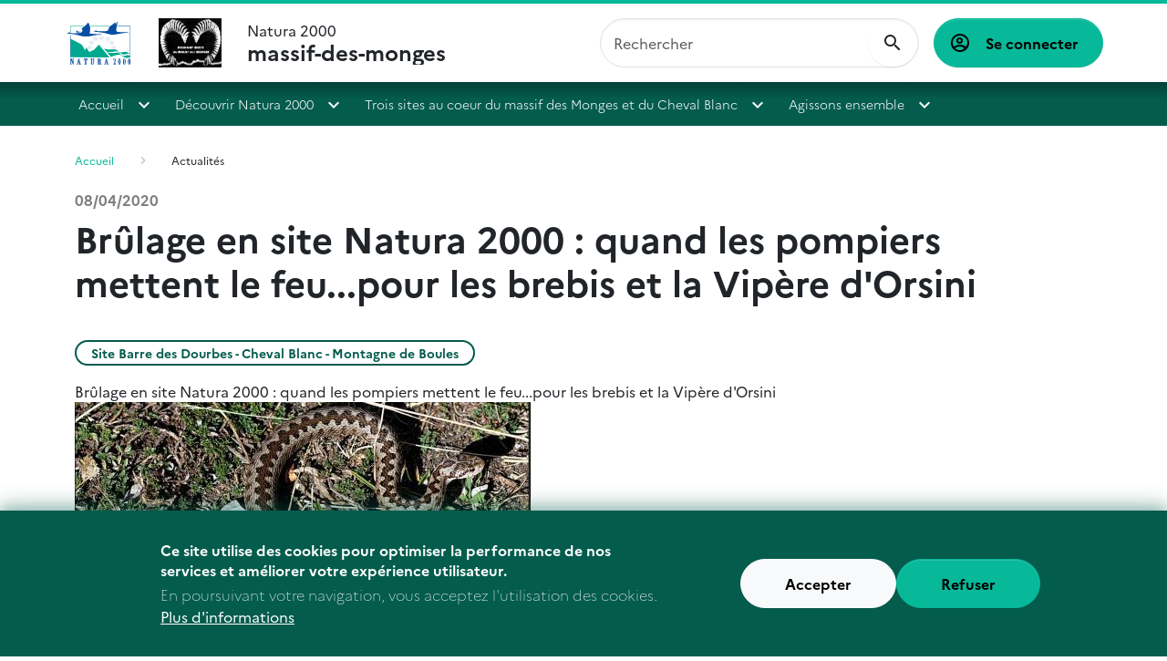

--- FILE ---
content_type: text/html; charset=UTF-8
request_url: https://massif-des-monges.n2000.fr/actualites/brulage-en-site-natura-2000-quand-les-pompiers-mettent-le-feupour-les-brebis-et-la-vipere
body_size: 6659
content:
<!DOCTYPE html>
<html lang="fr" dir="ltr" data-bs-theme="light">
  <head>
    <meta charset="utf-8" />
<meta name="robots" content="index, follow" />
<link rel="canonical" href="https://massif-des-monges.n2000.fr/actualites/brulage-en-site-natura-2000-quand-les-pompiers-mettent-le-feupour-les-brebis-et-la-vipere" />
<meta name="Generator" content="Drupal 9 (https://www.drupal.org)" />
<meta name="MobileOptimized" content="width" />
<meta name="HandheldFriendly" content="true" />
<meta name="viewport" content="width=device-width, initial-scale=1.0" />
<style>div#sliding-popup, div#sliding-popup .eu-cookie-withdraw-banner, .eu-cookie-withdraw-tab {background: #0779bf} div#sliding-popup.eu-cookie-withdraw-wrapper { background: transparent; } #sliding-popup h1, #sliding-popup h2, #sliding-popup h3, #sliding-popup p, #sliding-popup label, #sliding-popup div, .eu-cookie-compliance-more-button, .eu-cookie-compliance-secondary-button, .eu-cookie-withdraw-tab { color: #ffffff;} .eu-cookie-withdraw-tab { border-color: #ffffff;}</style>
<link rel="icon" href="/core/misc/favicon.ico" type="image/vnd.microsoft.icon" />

    <title>Brûlage en site Natura 2000 : quand les pompiers mettent le feu...pour les brebis et la Vipère d&#039;Orsini | massif-des-monges</title>
    <link rel="stylesheet" media="all" href="/core/modules/system/css/components/ajax-progress.module.css?swnmda" />
<link rel="stylesheet" media="all" href="/core/modules/system/css/components/align.module.css?swnmda" />
<link rel="stylesheet" media="all" href="/core/modules/system/css/components/autocomplete-loading.module.css?swnmda" />
<link rel="stylesheet" media="all" href="/core/modules/system/css/components/fieldgroup.module.css?swnmda" />
<link rel="stylesheet" media="all" href="/core/modules/system/css/components/container-inline.module.css?swnmda" />
<link rel="stylesheet" media="all" href="/core/modules/system/css/components/clearfix.module.css?swnmda" />
<link rel="stylesheet" media="all" href="/core/modules/system/css/components/details.module.css?swnmda" />
<link rel="stylesheet" media="all" href="/core/modules/system/css/components/hidden.module.css?swnmda" />
<link rel="stylesheet" media="all" href="/core/modules/system/css/components/item-list.module.css?swnmda" />
<link rel="stylesheet" media="all" href="/core/modules/system/css/components/js.module.css?swnmda" />
<link rel="stylesheet" media="all" href="/core/modules/system/css/components/nowrap.module.css?swnmda" />
<link rel="stylesheet" media="all" href="/core/modules/system/css/components/position-container.module.css?swnmda" />
<link rel="stylesheet" media="all" href="/core/modules/system/css/components/progress.module.css?swnmda" />
<link rel="stylesheet" media="all" href="/core/modules/system/css/components/reset-appearance.module.css?swnmda" />
<link rel="stylesheet" media="all" href="/core/modules/system/css/components/resize.module.css?swnmda" />
<link rel="stylesheet" media="all" href="/core/modules/system/css/components/sticky-header.module.css?swnmda" />
<link rel="stylesheet" media="all" href="/core/modules/system/css/components/system-status-counter.css?swnmda" />
<link rel="stylesheet" media="all" href="/core/modules/system/css/components/system-status-report-counters.css?swnmda" />
<link rel="stylesheet" media="all" href="/core/modules/system/css/components/system-status-report-general-info.css?swnmda" />
<link rel="stylesheet" media="all" href="/core/modules/system/css/components/tabledrag.module.css?swnmda" />
<link rel="stylesheet" media="all" href="/core/modules/system/css/components/tablesort.module.css?swnmda" />
<link rel="stylesheet" media="all" href="/core/modules/system/css/components/tree-child.module.css?swnmda" />
<link rel="stylesheet" media="all" href="/modules/contrib/eu_cookie_compliance/css/eu_cookie_compliance.css?swnmda" />
<link rel="stylesheet" media="all" href="/modules/contrib/paragraphs/css/paragraphs.unpublished.css?swnmda" />
<link rel="stylesheet" media="all" href="/themes/ofb/ofb_core/dist/css/styles.min.css?swnmda" />
<link rel="stylesheet" media="all" href="//fonts.googleapis.com/css?family=Open+Sans:400,300,600,700,300italic,400italic,600italic,700italic" />
<link rel="stylesheet" media="all" href="//fonts.googleapis.com/css?family=EB+Garamond" />

    
  </head>
  <body class="path-node node--type-article">
    <a href="#main-content" class="visually-hidden focusable skip-link bg-primary-100 text-black">
      Aller au contenu principal
    </a>
    
      <div class="dialog-off-canvas-main-canvas" data-off-canvas-main-canvas>
    <div  id="page" class="page--type-content page--type-article">
    <header  class="region region--header">
    <div class="container-fluid">
      <div class="brand">
        <div id="block-ofb-core-site-branding" class="block--system-branding">
  
    
    <div class="d-flex align-items-center">
          <a href="/" rel="home">
        <img src="/themes/ofb/ofb_core/logo.svg" alt="Accueil"/>
      </a>
    
    
    <div  class="d-none d-md-flex">
              <div class="paragraph paragraph--logo">
      <figure>
        <img src="https://massif-des-monges.n2000.fr/sites/massif-des-monges.n2000.fr/files/styles/wide/public/images/actualites/s3m_logo.jpg?itok=tPPBG0od" class="figure-img img-fluid" alt="">

    
    </figure>

    </div>

          </div>

          <a href="/" rel="home" class="navbar-brand">Natura 2000 <span>massif-des-monges</span></a>
      </div>
</div>

      </div>

      <div class="navbar navbar-expand-xl h-100 py-0 justify-content-end justify-content-xl-between">
        <button class="navbar-toggler text-primary-200" type="button" aria-label="ouvrir le menu de navigation"
                data-bs-toggle="offcanvas"
                data-bs-target="#offcanvasNavbar"
                aria-controls="offcanvasNavbar">
          <span class="mdi mdi-menu" aria-hidden="true"></span>
        </button>
        <div class="offcanvas offcanvas-start"
             tabindex="-1"
             id="offcanvasNavbar">
          <div class="offcanvas-body">
              <div class="ofb-search-form block--ofb-search ofb-search-block" data-drupal-selector="ofb-search-form" id="block-ofbsearchblock">
  
    
      <form action="/actualites/brulage-en-site-natura-2000-quand-les-pompiers-mettent-le-feupour-les-brebis-et-la-vipere" method="post" id="ofb-search-form" accept-charset="UTF-8">
            <div class="form-no-label form-group">
                <input data-drupal-selector="edit-search" type="search" id="edit-search" name="search" value="" size="60" maxlength="128" placeholder="Rechercher" class="form-search form-control" />

                  </div>
<input data-drupal-selector="form-op9tb0cj-xekxgthoiypzy7hp9ep-2gk6b9nyp8qte0" type="hidden" name="form_build_id" value="form-oP9TB0cj_XekXgthoiYpzy7hp9eP_2Gk6B9NYP8qTe0" class="form-control" />
<input data-drupal-selector="edit-ofb-search-form" type="hidden" name="form_id" value="ofb_search_form" class="form-control" />

  <div  data-drupal-selector="edit-actions" class="form-actions" id="edit-actions"><input data-drupal-selector="edit-submit" type="submit" id="edit-submit" value="OK" class="button js-form-submit form-submit btn btn-primary" />
</div>

</form>

  </div>

              <div aria-labelledby="block-ofb-core-account-menu-menu" id="block-ofb-core-account-menu" class="block--system-menu-account">
            
  <h2 class="visually-hidden" id="block-ofb-core-account-menu-menu">Menu utilisateur</h2>
  

        
          <a href="/user/login" class="btn btn-primary">
      Se connecter
    </a>
  

  </div>

            <div class="main-nav">
              <nav role="navigation" aria-labelledby="block-menuprincipal-menu" id="block-menuprincipal" class="block--system-menu-main">
            
  <h2 class="visually-hidden" id="block-menuprincipal-menu">Menu principal</h2>
  

        
              <ul>
                    <li>
                <div class="dropdown">
          <div>
            <a href="/" data-drupal-link-system-path="&lt;front&gt;">Accueil</a>
            <button class="dropdown-toggle" type="button" data-bs-toggle="dropdown" aria-expanded="false">
            </button>
                          <ul class="dropdown-menu">
                    <li>
                  <a href="/accueil/le-reseau-natura-2000" data-drupal-link-system-path="node/112">Le réseau Natura 2000</a>
              </li>
                <li>
                  <a href="/accueil/le-comite-de-pilotage" data-drupal-link-system-path="node/113">Le comité de pilotage</a>
              </li>
                <li>
                  <a href="/accueil/les-groupes-de-travail" data-drupal-link-system-path="node/114">Les groupes de travail</a>
              </li>
                <li>
                  <a href="/accueil/les-outils-pour-la-preservation-de-la-biodivversite" data-drupal-link-system-path="node/115">Les outils pour la préservation de la biodivversité</a>
              </li>
        </ul>
  
          </div>
        </div>
              </li>
                <li>
                <div class="dropdown">
          <div>
            <a href="/le-syndicat-mixte" data-drupal-link-system-path="node/4">Découvrir Natura 2000</a>
            <button class="dropdown-toggle" type="button" data-bs-toggle="dropdown" aria-expanded="false">
            </button>
                          <ul class="dropdown-menu">
                    <li>
                  <a href="/decouvrir-natura-2000/le-reseau-europeen-natura-2000" data-drupal-link-system-path="node/117">Le réseau européen Natura 2000</a>
              </li>
                <li>
                  <a href="/decouvrir-natura-2000/natura-2000-en-france" data-drupal-link-system-path="node/118">Natura 2000 en France</a>
              </li>
                <li>
                  <a href="/decouvrir-natura-2000/natura-2000-dans-les-alpes-de-haute-provence" data-drupal-link-system-path="node/119">Natura 2000 dans les Alpes de Haute-Provence</a>
              </li>
        </ul>
  
          </div>
        </div>
              </li>
                <li>
                <div class="dropdown">
          <div>
            <span class="section-1">Trois sites au coeur du massif des Monges et du Cheval Blanc</span>
            <button class="dropdown-toggle" type="button" data-bs-toggle="dropdown" aria-expanded="false">
            </button>
                          <ul class="dropdown-menu">
                    <li>
                  <a href="/trois-sites-au-coeur-du-massif-des-monges-et-du-cheval-blanc/les-habitats-d-interet-communautaire" data-drupal-link-system-path="node/30">Les Habitats d&#039;intérêt communautaire et prioritaire</a>
              </li>
                <li>
                <div class="dropdown">
          <div>
            <a href="/trois-sites-au-coeur-du-massif-des-monges-et-du-cheval-blanc/montagne-de-val-haut-clues-de-barles" data-drupal-link-system-path="node/7">Montagne de Val-Haut- Clues de Barles-Clues de Verdaches</a>
            <button class="dropdown-toggle" type="button" data-bs-toggle="dropdown" aria-expanded="false">
            </button>
                          <ul class="dropdown-menu">
                    <li>
                  <a href="/trois-sites-au-coeur-du-massif-des-monges-et-du-cheval-blanc/montagne-de-val-haut-clues-de-barles-0" data-drupal-link-system-path="node/23">Les habitats d&#039;intérêt communautaire et prioritaire et leux enjeux</a>
              </li>
                <li>
                  <a href="/trois-sites-au-coeur-du-massif-des-monges-et-du-cheval-blanc/montagne-de-val-haut-clues-de-barles-1" data-drupal-link-system-path="node/120">Les espèces d&#039;intérêt communautaire et leurs enjeux</a>
              </li>
                <li>
                  <a href="/trois-sites-au-coeur-du-massif-des-monges-et-du-cheval-blanc/montagne-de-val-haut-clues-de-barles-2" data-drupal-link-system-path="node/121">Les objectifs de conservation des habitats et des espèces</a>
              </li>
                <li>
                  <a href="/trois-sites-au-coeur-du-massif-des-monges-et-du-cheval-blanc/montagne-de-val-haut-clues-de-barles-3" data-drupal-link-system-path="node/122">Le dialogue territorial</a>
              </li>
                <li>
                <div class="dropdown">
          <div>
            <a href="/trois-sites-au-coeur-du-massif-des-monges-et-du-cheval-blanc/montagne-de-val-haut-clues-de-barles-4" data-drupal-link-system-path="node/123">La gestion conservatoire : les contrats Natura 2000 et les MAEC</a>
            <button class="dropdown-toggle" type="button" data-bs-toggle="dropdown" aria-expanded="false">
            </button>
                          <ul class="dropdown-menu">
                    <li>
                  <a href="/trois-sites-au-coeur-du-massif-des-monges-et-du-cheval-blanc/montagne-de-val-haut-clues-de-barles-8" data-drupal-link-system-path="node/126">Contrat bois sénescent à Auzet</a>
              </li>
                <li>
                  <a href="/trois-sites-au-coeur-du-massif-des-monges-et-du-cheval-blanc/montagne-de-val-haut-clues-de-10" data-drupal-link-system-path="node/128">Dégagement des Genévriers Thurifères à Barles</a>
              </li>
                <li>
                  <a href="/trois-sites-au-coeur-du-massif-des-monges-et-du-cheval-blanc/montagne-de-val-haut-clues-de-11" data-drupal-link-system-path="node/129">Création d’une mare forestière à Auzet</a>
              </li>
                <li>
                  <a href="/trois-sites-au-coeur-du-massif-des-monges-et-du-cheval-blanc/montagne-de-val-haut-clues-de-barles-9" data-drupal-link-system-path="node/127">Contrat Dépressage dans la pineraie à crochets de Seyne</a>
              </li>
        </ul>
  
          </div>
        </div>
              </li>
                <li>
                <div class="dropdown">
          <div>
            <a href="/trois-sites-au-coeur-du-massif-des-monges-et-du-cheval-blanc/montagne-de-val-haut-clues-de-barles-5" data-drupal-link-system-path="node/124">La communication et la sensibilisation</a>
            <button class="dropdown-toggle" type="button" data-bs-toggle="dropdown" aria-expanded="false">
            </button>
                          <ul class="dropdown-menu">
                    <li>
                  <a href="/trois-sites-au-coeur-du-massif-des-monges-et-du-cheval-blanc/montagne-de-val-haut-clues-de-14" data-drupal-link-system-path="node/131">Animation nature : histoire d&#039;une forêt</a>
              </li>
                <li>
                  <a href="/trois-sites-au-coeur-du-massif-des-monges-et-du-cheval-blanc/montagne-de-val-haut-clues-de-16" data-drupal-link-system-path="node/132">Animation nature : à la découverte de la biodiversité des prairies alpages</a>
              </li>
                <li>
                  <a href="/trois-sites-au-coeur-du-massif-des-monges-et-du-cheval-blanc/montagne-de-val-haut-clues-de-12" data-drupal-link-system-path="node/130">Exposition &quot;Voltigeuses nocturnes du massif des Monges et du Cheval Blanc&quot;</a>
              </li>
                <li>
                  <a href="/trois-sites-au-coeur-du-massif-des-monges-et-du-cheval-blanc/montagne-de-val-haut-clues-de-15" data-drupal-link-system-path="node/134">Sensibilisation à la prise en compte des chauves-souris dans le bâti humain et la gestion forestière</a>
              </li>
                <li>
                  <a href="/trois-sites-au-coeur-du-massif-des-monges-et-du-cheval-blanc/montagne-de-val-haut-clues-de-17" data-drupal-link-system-path="node/135">Information sur le Tétras-lyre, le Genévrier thurifère, Natura 2000</a>
              </li>
                <li>
                  <a href="/trois-sites-au-coeur-du-massif-des-monges-et-du-cheval-blanc/montagne-de-val-haut-clues-de-13" data-drupal-link-system-path="node/5">Jardiner au naturel : une alternative aux pesticides</a>
              </li>
        </ul>
  
          </div>
        </div>
              </li>
                <li>
                  <a href="/trois-sites-au-coeur-du-massif-des-monges-et-du-cheval-blanc/montagne-de-val-haut-clues-de-barles-6" data-drupal-link-system-path="node/125">Les études et les suivis scientifiques</a>
              </li>
                <li>
                  <a href="/participez/charte-natura-2000-du-site-montagne-de-val-haut-clues-de-barles-clues-de-verdaches" data-drupal-link-system-path="node/51">La charte Natura 2000</a>
              </li>
                <li>
                  <a href="/trois-sites-au-coeur-du-massif-des-monges-et-du-cheval-blanc/montagne-de-val-haut-clues-de-barles-7" data-drupal-link-system-path="node/106">La presse en parle</a>
              </li>
        </ul>
  
          </div>
        </div>
              </li>
                <li>
                <div class="dropdown">
          <div>
            <a href="/trois-sites-au-coeur-du-massif-des-monges-et-du-cheval-blanc/cheval-blanc-montagne-de-boules-barre" data-drupal-link-system-path="node/8">Cheval Blanc - Montagne de Boules - Barre des Dourbes</a>
            <button class="dropdown-toggle" type="button" data-bs-toggle="dropdown" aria-expanded="false">
            </button>
                          <ul class="dropdown-menu">
                    <li>
                  <a href="/trois-sites-au-coeur-du-massif-des-monges-et-du-cheval-blanc/cheval-blanc-montagne-de-boules-0" data-drupal-link-system-path="node/25">Les enjeux du site</a>
              </li>
        </ul>
  
          </div>
        </div>
              </li>
                <li>
                <div class="dropdown">
          <div>
            <a href="/trois-sites-au-coeur-du-massif-des-monges-et-du-cheval-blanc/venterol-piegut-grand-vallon" data-drupal-link-system-path="node/17">Venterol - Piégut - Grand Vallon</a>
            <button class="dropdown-toggle" type="button" data-bs-toggle="dropdown" aria-expanded="false">
            </button>
                          <ul class="dropdown-menu">
                    <li>
                  <a href="/trois-sites-au-coeur-du-massif-des-monges-et-du-cheval-blanc/venterol-piegut-grand-vallon/les" data-drupal-link-system-path="node/27">Les enjeux du site</a>
              </li>
        </ul>
  
          </div>
        </div>
              </li>
        </ul>
  
          </div>
        </div>
              </li>
                <li>
                <div class="dropdown">
          <div>
            <span class="section-3">Agissons ensemble</span>
            <button class="dropdown-toggle" type="button" data-bs-toggle="dropdown" aria-expanded="false">
            </button>
                          <ul class="dropdown-menu">
                    <li>
                  <a href="/agissons-ensemble/mon-projet-t-il-un-impact-sur-la-biodiversite" data-drupal-link-system-path="node/89">Mon projet a t-il un impact sur la biodiversité?</a>
              </li>
                <li>
                <div class="dropdown">
          <div>
            <a href="https://massif-des-monges.n2000.fr/agissons-ensemble/comment-participer-des-demarches-et-programmes-de-sciences-participatives">Participer à des programmes de sciences participatives</a>
            <button class="dropdown-toggle" type="button" data-bs-toggle="dropdown" aria-expanded="false">
            </button>
                          <ul class="dropdown-menu">
                    <li>
                <div class="dropdown">
          <div>
            <a href="/agissons-ensemble/participer-des-programmes-de-sciences-participatives/comment-participer-des" data-drupal-link-system-path="node/88">Comment participer à des démarches et programmes de sciences participatives</a>
            <button class="dropdown-toggle" type="button" data-bs-toggle="dropdown" aria-expanded="false">
            </button>
                          <ul class="dropdown-menu">
                    <li>
                  <a href="https://preprod.massif-des-monges.n2000.fr/node/152">WANTED Chauves Souris !</a>
              </li>
                <li>
                  <a href="/agissons-ensemble/participer-des-programmes-de-sciences-participatives/comment-participer-des-0" data-drupal-link-system-path="node/91">Avis de recherche de plantes rares</a>
              </li>
        </ul>
  
          </div>
        </div>
              </li>
        </ul>
  
          </div>
        </div>
              </li>
                <li>
                <div class="dropdown">
          <div>
            <a href="https://massif-des-monges.n2000.fr/agissons-ensemble/participer-aux-animations-et-aux-evenements/participer-aux-animations-et-aux">Participer aux animations et aux évènements</a>
            <button class="dropdown-toggle" type="button" data-bs-toggle="dropdown" aria-expanded="false">
            </button>
                          <ul class="dropdown-menu">
                    <li>
                <div class="dropdown">
          <div>
            <a href="/agissons-ensemble/participer-aux-animations-et-aux-evenements/participer-aux-animations-et-aux" data-drupal-link-system-path="node/90">Participer aux animations et aux évènements</a>
            <button class="dropdown-toggle" type="button" data-bs-toggle="dropdown" aria-expanded="false">
            </button>
                          <ul class="dropdown-menu">
                    <li>
                  <a href="/agissons-ensemble/participer-aux-animations-et-aux-evenements/participer-aux-animations-et-aux-0" data-drupal-link-system-path="node/97">Des chauves-souris et des hommes : partez à la découverte d&#039;un monde reversant le samedi 18 mai 2024 à Seyne</a>
              </li>
                <li>
                  <a href="/participez/fete-de-la-nature" data-drupal-link-system-path="node/44">Fête de la nature</a>
              </li>
                <li>
                  <a href="/participez/les-chauves-souris-des-monges-se-mettent-nu" data-drupal-link-system-path="node/54">les chauves-souris des Monges se mettent à nu</a>
              </li>
                <li>
                  <a href="/le-syndicat-mixte/la-fete-du-massif-des-monges" data-drupal-link-system-path="node/32">La fête du Massif des Monges</a>
              </li>
                <li>
                  <a href="/participez/les-journees-des-solutions-de-proximites-pour-preserver-la-biodiversite-et-notre-sante" data-drupal-link-system-path="node/50">Les journées des solutions de proximités pour préserver la biodiversité et notre santé</a>
              </li>
        </ul>
  
          </div>
        </div>
              </li>
        </ul>
  
          </div>
        </div>
              </li>
        </ul>
  
          </div>
        </div>
              </li>
        </ul>
  


  </nav>

            </div>
          </div>
        </div>
      </div>
    </div>
  </header>

  
  
  <section class="region region--highlighted">
    <div data-drupal-messages-fallback class="hidden"></div>

      </section>

  
  

  <div class="container page--type-content">
    <div class="row">
      
                  <section class="col region region--content position-relative">
              <div class="block--breadcrumb">
        <nav role="navigation" aria-labelledby="system-breadcrumb">
    <h2 id="system-breadcrumb" class="visually-hidden">Fil d'Ariane</h2>
    <ol>
          <li>
                  <a href="/">Accueil</a>
              </li>
          <li>
                  <a href="/actualites">Actualités</a>
              </li>
        </ol>
  </nav>

    </div>
  <div id="block-ofb-core-page-title" class="block--page-title">
  
    
      
  </div>
<div id="block-ofb-core-content" class="block--system-main">
  
    
      <article  class="node--type--article node--full">
      <h6 >
      08/04/2020
  </h6>
  
      <h1  class="node-title">
      Brûlage en site Natura 2000 : quand les pompiers mettent le feu...pour les brebis et la Vipère d&#039;Orsini
  </h1>
  
        <ul class="thematics list-unstyled d-flex flex-wrap flex-row gap-3">
              <li class="badge badge-primary-100 rounded-pill">Site Barre des Dourbes - Cheval Blanc - Montagne de Boules</li>
          </ul>
  
      <div class="description">
      Brûlage en site Natura 2000 : quand les pompiers mettent le feu...pour les brebis et la Vipère d&#039;Orsini
    </div>
  
      <div class="article-image">
      <figure>
        <img src="https://massif-des-monges.n2000.fr/sites/massif-des-monges.n2000.fr/files/styles/wide/public/images/actualites/img_3147_v2_vipere_dorsini_vipera_ursinii_0.jpg?itok=fTGwUEZm" class="figure-img img-fluid" alt="img_3147_v2_vipere_dorsini_vipera_ursinii.jpg">

    
    </figure>

    </div>
  
      <div class="article-content">
      
<div class="paragraph paragraph--texte">
    <p><img src="/core/misc/icons/e32700/error.svg" alt="Image retirée." title="Cette image a été supprimée. Pour des raisons de sécurité, seules les images du domaine local sont autorisées." height="16" width="16" class="filter-image-invalid" /></p><p><a href="/sites/massif-des-monges.n2000.fr/files/documents/actualites/cp_brulage_coupe_-_2020.03.11.pdf">cp_brulage_coupe_-_2020.03.11.pdf</a></p>
</div>

    </div>
  
      <div class="text-center">
      <a class="btn btn-primary w-auto"
   href="/actualites"     title="Back to the list">
    <span>Back to the list</span>
</a>
    </div>
  </article>

  </div>

    </section>

            
    </div>
  </div>

  
    <section class="container region region--content-bottom">
    <div class="row">
      <div id="block-ofbchildrenmenuitemsblock" class="block--ofb-children-menu-items">
  
    
      
  </div>

    </div>
  </section>


  <div class="footer mt-3">
    

    <div class="container py-5">
      <div class="row align-items-center justify-content-between text-center text-lg-start">
        <div class="col-12 col-lg-8">
              <section class="region region--footer-first-column position-relative">
        <div id="block-ofbfooterlogosblock" class="block--ofb-footer-logos">
  
    
        <div class="d-flex flex-row flex-wrap align-items-center justify-content-center justify-content-xl-start gap-5">
    <div class="paragraph paragraph--logo">
      <figure>
        <img src="https://massif-des-monges.n2000.fr/sites/massif-des-monges.n2000.fr/files/styles/wide/public/images/actualites/s3m_logo.jpg?itok=tPPBG0od" class="figure-img img-fluid" alt="">

    
    </figure>

    </div>
<div class="paragraph paragraph--logo">
      <figure>
        <img src="https://massif-des-monges.n2000.fr/sites/massif-des-monges.n2000.fr/files/styles/wide/public/documents/actualites/feader-com-autorite-coul.jpg?itok=jKEFwp3n" class="figure-img img-fluid" alt="">

    
    </figure>

    </div>
<div class="paragraph paragraph--logo">
      <figure>
        <img src="https://massif-des-monges.n2000.fr/sites/massif-des-monges.n2000.fr/files/styles/wide/public/2024-04/PortailTechnique__0005_OFB.png?itok=wG75PY_O" class="figure-img img-fluid" alt="">

    
    </figure>

    </div>

  </div>

  </div>

    </section>

        </div>
        <div class="col-12 col-lg-4 mt-5 mt-lg-0">
              <section class="region region--footer-second-column position-relative">
        <div id="block-ofbcopyrightblock" class="block--ofb-copyright">
  
    
        <p>Ce site est géré par le syndicat mixte du Massif des Monges.</p>

  </div>

    </section>

        </div>
      </div>
    </div>

      <section class="region region--footer-bottom">
    <div class="container-fluid">
      <nav role="navigation" aria-labelledby="block-informations-menu" id="block-informations" class="block--system-menu-footer">
            
  <h2 class="visually-hidden" id="block-informations-menu">Informations</h2>
  

        
              <ul>
                    <li>
                  <a href="https://pepiniere.n2000.fr/mentions-legales">Mentions légales</a>
              </li>
        </ul>
  


  </nav>

    </div>
  </section>

  </div>

</div>

  </div>

    
    <script type="application/json" data-drupal-selector="drupal-settings-json">{"path":{"baseUrl":"\/","scriptPath":null,"pathPrefix":"","currentPath":"node\/63","currentPathIsAdmin":false,"isFront":false,"currentLanguage":"fr"},"pluralDelimiter":"\u0003","suppressDeprecationErrors":true,"eu_cookie_compliance":{"cookie_policy_version":"1.0.0","popup_enabled":true,"popup_agreed_enabled":false,"popup_hide_agreed":false,"popup_clicking_confirmation":false,"popup_scrolling_confirmation":false,"popup_html_info":"\u003Cdiv aria-labelledby=\u0022popup-text\u0022  class=\u0022eu-cookie-compliance-banner eu-cookie-compliance-banner-info eu-cookie-compliance-banner--opt-in\u0022\u003E\n  \u003Cdiv class=\u0022popup-content info eu-cookie-compliance-content\u0022\u003E\n        \u003Cdiv id=\u0022popup-text\u0022 class=\u0022eu-cookie-compliance-message\u0022 role=\u0022document\u0022\u003E\n      \u003Ch2\u003ECe site utilise des cookies pour optimiser la performance de nos services et am\u00e9liorer votre exp\u00e9rience utilisateur.\u003C\/h2\u003E\u003Cp\u003EEn poursuivant votre navigation, vous acceptez l\u0027utilisation des cookies.\u003C\/p\u003E\n              \u003Cbutton type=\u0022button\u0022 class=\u0022find-more-button eu-cookie-compliance-more-button\u0022\u003EPlus d\u0026#039;informations\u003C\/button\u003E\n          \u003C\/div\u003E\n\n    \n    \u003Cdiv id=\u0022popup-buttons\u0022 class=\u0022eu-cookie-compliance-buttons\u0022\u003E\n            \u003Cbutton type=\u0022button\u0022 class=\u0022agree-button eu-cookie-compliance-secondary-button button button--small\u0022\u003EAccepter\u003C\/button\u003E\n              \u003Cbutton type=\u0022button\u0022 class=\u0022decline-button eu-cookie-compliance-default-button button button--small button--primary\u0022\u003ERefuser\u003C\/button\u003E\n          \u003C\/div\u003E\n  \u003C\/div\u003E\n\u003C\/div\u003E","use_mobile_message":false,"mobile_popup_html_info":"\u003Cdiv aria-labelledby=\u0022popup-text\u0022  class=\u0022eu-cookie-compliance-banner eu-cookie-compliance-banner-info eu-cookie-compliance-banner--opt-in\u0022\u003E\n  \u003Cdiv class=\u0022popup-content info eu-cookie-compliance-content\u0022\u003E\n        \u003Cdiv id=\u0022popup-text\u0022 class=\u0022eu-cookie-compliance-message\u0022 role=\u0022document\u0022\u003E\n      \n              \u003Cbutton type=\u0022button\u0022 class=\u0022find-more-button eu-cookie-compliance-more-button\u0022\u003EPlus d\u0026#039;informations\u003C\/button\u003E\n          \u003C\/div\u003E\n\n    \n    \u003Cdiv id=\u0022popup-buttons\u0022 class=\u0022eu-cookie-compliance-buttons\u0022\u003E\n            \u003Cbutton type=\u0022button\u0022 class=\u0022agree-button eu-cookie-compliance-secondary-button button button--small\u0022\u003EAccepter\u003C\/button\u003E\n              \u003Cbutton type=\u0022button\u0022 class=\u0022decline-button eu-cookie-compliance-default-button button button--small button--primary\u0022\u003ERefuser\u003C\/button\u003E\n          \u003C\/div\u003E\n  \u003C\/div\u003E\n\u003C\/div\u003E","mobile_breakpoint":768,"popup_html_agreed":false,"popup_use_bare_css":false,"popup_height":"auto","popup_width":"100%","popup_delay":1000,"popup_link":"\/rgpd","popup_link_new_window":true,"popup_position":false,"fixed_top_position":true,"popup_language":"fr","store_consent":false,"better_support_for_screen_readers":false,"cookie_name":"","reload_page":false,"domain":"","domain_all_sites":false,"popup_eu_only":false,"popup_eu_only_js":false,"cookie_lifetime":100,"cookie_session":0,"set_cookie_session_zero_on_disagree":0,"disagree_do_not_show_popup":false,"method":"opt_in","automatic_cookies_removal":true,"allowed_cookies":"","withdraw_markup":"\u003Cbutton type=\u0022button\u0022 class=\u0022eu-cookie-withdraw-tab\u0022\u003EPrivacy settings\u003C\/button\u003E\n\u003Cdiv aria-labelledby=\u0022popup-text\u0022 class=\u0022eu-cookie-withdraw-banner\u0022\u003E\n  \u003Cdiv class=\u0022popup-content info eu-cookie-compliance-content\u0022\u003E\n    \u003Cdiv id=\u0022popup-text\u0022 class=\u0022eu-cookie-compliance-message\u0022 role=\u0022document\u0022\u003E\n      \u003Ch2\u003EWe use cookies on this site to enhance your user experience\u003C\/h2\u003E\u003Cp\u003EYou have given your consent for us to set cookies.\u003C\/p\u003E\n    \u003C\/div\u003E\n    \u003Cdiv id=\u0022popup-buttons\u0022 class=\u0022eu-cookie-compliance-buttons\u0022\u003E\n      \u003Cbutton type=\u0022button\u0022 class=\u0022eu-cookie-withdraw-button  button button--small button--primary\u0022\u003EWithdraw consent\u003C\/button\u003E\n    \u003C\/div\u003E\n  \u003C\/div\u003E\n\u003C\/div\u003E","withdraw_enabled":false,"reload_options":0,"reload_routes_list":"","withdraw_button_on_info_popup":false,"cookie_categories":[],"cookie_categories_details":[],"enable_save_preferences_button":true,"cookie_value_disagreed":"0","cookie_value_agreed_show_thank_you":"1","cookie_value_agreed":"2","containing_element":"body","settings_tab_enabled":false,"olivero_primary_button_classes":" button button--small button--primary","olivero_secondary_button_classes":" button button--small","close_button_action":"close_banner","open_by_default":true,"modules_allow_popup":true,"hide_the_banner":false,"geoip_match":true},"ajaxTrustedUrl":{"form_action_p_pvdeGsVG5zNF_XLGPTvYSKCf43t8qZYSwcfZl2uzM":true},"user":{"uid":0,"permissionsHash":"571fdf681155bf6f4b546660cb37cb6c4da2645f495856a569973ecc77e36610"}}</script>
<script src="/core/assets/vendor/jquery/jquery.min.js?v=3.6.3"></script>
<script src="/core/misc/polyfills/element.matches.js?v=9.5.11"></script>
<script src="/core/assets/vendor/once/once.min.js?v=1.0.1"></script>
<script src="/sites/massif-des-monges.n2000.fr/files/languages/fr_ancDnNuJhN7jXoIYb8IrinRwI4amnbOn-W9e4EgnmUw.js?swnmda"></script>
<script src="/core/misc/drupalSettingsLoader.js?v=9.5.11"></script>
<script src="/core/misc/drupal.js?v=9.5.11"></script>
<script src="/core/misc/drupal.init.js?v=9.5.11"></script>
<script src="/themes/ofb/ofb_core/dist/bootstrap.bundle.min.js?v=1"></script>
<script src="/themes/ofb/ofb_core/dist/main.js?v=1"></script>
<script src="/core/assets/vendor/js-cookie/js.cookie.min.js?v=3.0.1"></script>
<script src="/modules/contrib/eu_cookie_compliance/js/eu_cookie_compliance.min.js?v=9.5.11" defer></script>

  </body>
</html>
